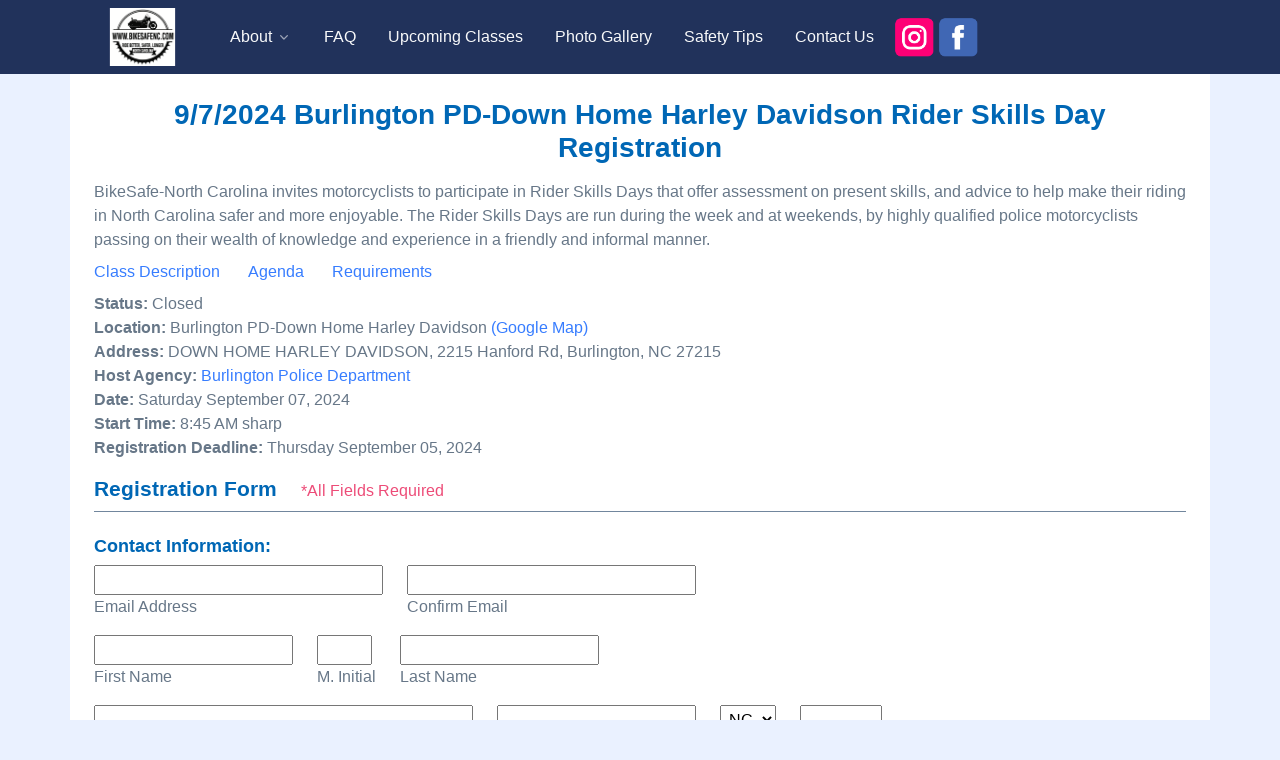

--- FILE ---
content_type: text/html; charset=UTF-8
request_url: https://bikesafenc.com/signup.lasso?id=B0526051E97&-session=bikesafe:03ED2B401b597393B8Gv8677B5C0
body_size: 43326
content:
<!DOCTYPE html>
<html lang="en">
  <head>
    <!-- Required Meta Tags Always Come First -->
    <meta charset="utf-8">
    <meta name="viewport" content="width=device-width, initial-scale=1, shrink-to-fit=no">

    <!-- Title -->
    <title>BikeSafe NC: 9/7/2024 Burlington Rider Skills Day Sign-up</title>

    <!-- Favicon -->
    <link rel="shortcut icon" href="shortcut.ico">

    <!-- Font -->
    <link href="https://fonts.googleapis.com/css2?family=Roboto:wght@400;500;700&display=swap" rel="stylesheet">

    <!-- CSS Front Template -->
    <link rel="stylesheet" href="/front/dist/assets/css/theme.min.css">

    <!-- CSS Custom Styles -->
    <link rel="stylesheet" href="/css/customFront.css">

		<!-- CSS Implementing Plugins -->
		<link rel="stylesheet" href="/front/dist/assets/vendor/bootstrap-icons/font/bootstrap-icons.css">
  </head>

  <body class="bg-soft-primary d-flex flex-column min-vh-100">
  
		<!-- Header -->
		<header class="navbar navbar-expand-lg navbar-dark bg-dark py-0">
			<div class="container py-2">
				<div class="navbar-nav-wrap">
					<div class="navbar-brand-wrapper">
						<!-- Logo -->
						<a class="navbar-brand" href="index.lasso?-session=bikesafe:03ED2B401b597393B8Gv8677B5C0" aria-label="Front">
							<img class="navbar-brand-logo" src="/images/new/BikeSafeNC_Logo_Vector_s_v2.png" alt="Logo">
						</a>
						<!-- End Logo -->
					</div>

					<!-- Toggle -->
					<button type="button" class="navbar-toggler ms-auto" data-bs-toggle="collapse" data-bs-target="#navbarNavMenuLeftAligned" aria-label="Toggle navigation" aria-expanded="false" aria-controls="navbarNavMenuLeftAligned">
						<span class="navbar-toggler-default">
							<i class="bi-list text-light"></i>
						</span>
						<span class="navbar-toggler-toggled">
							<i class="bi-x text-light"></i>
						</span>
					</button>
					<!-- End Toggle -->

					<nav class="navbar-nav-wrap-col collapse navbar-collapse" id="navbarNavMenuLeftAligned">
						<!-- Navbar -->
						<ul class="navbar-nav">
							<!--
							<li class="nav-item">
								<a class="nav-link active" href="#">Active</a>
							</li>
							-->

							<!-- Dropdown -->
							<li class="nav-item dropdown">
								<a class="nav-link dropdown-toggle" href="#" id="navbarLeftAlignedDropdownSubMenu" role="button" data-bs-toggle="dropdown" aria-expanded="false">About</a>

								<div class="dropdown-menu" aria-labelledby="navbarLeftAlignedDropdownSubMenu" style="min-width: 230px;">
									<a class="dropdown-item" href="about_us.lasso?-session=bikesafe:03ED2B401b597393B8Gv8677B5C0">About Us</a>
									<a class="dropdown-item" href="agency_list.lasso?-session=bikesafe:03ED2B401b597393B8Gv8677B5C0">Host Agencies</a>
									<a class="dropdown-item" href="coordinators.lasso?-session=bikesafe:03ED2B401b597393B8Gv8677B5C0">Coordinators</a>
									<a class="dropdown-item" href="history.lasso?-session=bikesafe:03ED2B401b597393B8Gv8677B5C0">History</a>
									<a class="dropdown-item" href="agenda.lasso?-session=bikesafe:03ED2B401b597393B8Gv8677B5C0">Class Agenda</a>
									<a class="dropdown-item" href="requirements.lasso?-session=bikesafe:03ED2B401b597393B8Gv8677B5C0">Class Requirements</a>
								</div>
							</li>
							<!-- End Dropdown -->

							<li class="nav-item">
								<a class="nav-link" href="faq.lasso?-session=bikesafe:03ED2B401b597393B8Gv8677B5C0">FAQ</a>
							</li>
							<li class="nav-item">
								<a class="nav-link" href="calendar.lasso?-session=bikesafe:03ED2B401b597393B8Gv8677B5C0">Upcoming Classes</a>
							</li>
							<li class="nav-item">
								<a class="nav-link" href="album_list.lasso?-session=bikesafe:03ED2B401b597393B8Gv8677B5C0">Photo Gallery</a>
							</li>
							<li class="nav-item">
								<a class="nav-link" href="safety.lasso?-session=bikesafe:03ED2B401b597393B8Gv8677B5C0">Safety Tips</a>
							</li>
							<li class="nav-item">
								<a class="nav-link" href="contact_us.lasso?-session=bikesafe:03ED2B401b597393B8Gv8677B5C0">Contact Us</a>
							</li>
							<li class="nav-item">
								<a href="https://www.instagram.com/bikesafenc/">
								<img src="/images/new/ig.png" width="40" height="40" alt="Instagram Logo">
								</a>
								<a href="https://www.facebook.com/bikesafenorthcarolina/">
								<img src="/images/new/fb.png" width="40" height="40" alt="Instagram Logo">
								</a>
							</li>
						</ul>
						<!-- End Navbar -->
					</nav>
				</div>
			</div>
		</header>
		<!-- End Header -->
		
<div class="container mb-0 py-4 bg-white">
	<div class="row">
		<div class="col px-md-4">


<div class="col6">
  

  <h2 class="text-center mb-2">
    9/7/2024
    Burlington PD-Down Home Harley Davidson
    Rider Skills Day
    Registration
  </h2>
  
	<div class="py-2">
  BikeSafe-North Carolina invites motorcyclists to participate in Rider Skills Days that offer assessment on present skills, and advice to help make their riding in North Carolina safer and more enjoyable. The Rider Skills Days are run during the week and at weekends, by highly qualified police motorcyclists passing on their wealth of knowledge and experience in a friendly and informal manner.
	</div>
	
  <ul class="list-inline d-inline">
    <li class="list-inline-item me-4"><a href="class_detail.lasso?ids=B0526051E97&amp;-session=bikesafe:03ED2B401b597393B8Gv8677B5C0">Class Description</a></li>
    <li class="list-inline-item me-4"><a href="agenda.lasso?-session=bikesafe:03ED2B401b597393B8Gv8677B5C0">Agenda</a></li>
    <li class="list-inline-item"><a href="requirements.lasso?-session=bikesafe:03ED2B401b597393B8Gv8677B5C0">Requirements</a></li>
  </ul>

  <ul class="event_info clear list-unstyled mt-2">
    <li>
      <strong>Status:</strong>
      
        Closed
      
    </li>

    <li>
      <strong>Location:</strong>
      
      
      
        Burlington PD-Down Home Harley Davidson
      
      
        <a href="http://maps.google.com/?z=10&q=DOWN%20HOME%20HARLEY%20DAVIDSON%2c%20Burlington%2c%20NC%2027215(BikeSafe)" target="_blank">(Google Map)</a>
      
    </li>

    <li>
      <strong>Address:</strong>
      
      
        
      
      DOWN HOME HARLEY DAVIDSON, 2215 Hanford Rd, Burlington, NC 27215
    </li>

    <li>
      <strong>Host Agency:</strong>
      
      <a href="agency_bio.lasso?ids=252E701578&amp;-session=bikesafe:03ED2B401b597393B8Gv8677B5C0">Burlington Police Department</a>
    </li>
    
    
    
      <li>
        <strong>Date:</strong>
        Saturday September 07, 2024
      </li>
      <li>
        <strong>Start Time:</strong>
        8:45 AM sharp
      </li>
    
    
    
    
      <li>
        <strong>Registration Deadline:</strong>
        Thursday September 05, 2024
      </li>
    
  </ul>

	<div class="mb-2">
  <h3 class="d-inline me-4">Registration Form</h3><span class="required text-danger d-inline">*All Fields Required</span>
  </div>
  <div class="border-top border-secondary pt-4">
    <form action="signup_save.lasso?-session=bikesafe:03ED2B401b597393B8Gv8677B5C0" name="application_form" method="post" onSubject="return ValidateForm()">
      <div><input type="hidden" name="id_event_secure" value="B0526051E97"></div>
      <h4>Contact Information:</h4>
      <div class="row">
      <div class="col-auto">
      <p class="float-p">
        <input  title=""  size="30"  id="email" name="email"  type="text"  style="color: #777;"  value="" onblur="var element = document.getElementById('email');
                          if (element.value.length == 0) {
                          element.value = '';
                          element.style.color = '#777';
                          }"
              onfocus="var element = document.getElementById('email');
                           if (element.value == '') element.value = '';
                           element.style.color = '#000';" >
        <br>
        <span>Email Address</span>
      </p>
      </div>
      <div class="col-auto">
      <p class="float-p">
        <input  title=""  size="30"  id="email_verify" name="email_verify"  type="text"  style="color: #777;"  value="" onblur="var element = document.getElementById('email_verify');
                          if (element.value.length == 0) {
                          element.value = '';
                          element.style.color = '#777';
                          }"
              onfocus="var element = document.getElementById('email_verify');
                           if (element.value == '') element.value = '';
                           element.style.color = '#000';" >
        <br>
        <span>Confirm Email</span>
      </p>
      </div>
      </div>
      <div class="row">
      <div class="col-auto">
      <p class="float-p">
        <input  title=""  size="20"  id="first_name" name="first_name"  type="text"  style="color: #777;"  value="" onblur="var element = document.getElementById('first_name');
                          if (element.value.length == 0) {
                          element.value = '';
                          element.style.color = '#777';
                          }"
              onfocus="var element = document.getElementById('first_name');
                           if (element.value == '') element.value = '';
                           element.style.color = '#000';" >
        <br>
        <span>First Name</span>
      </p>
      </div>
      <div class="col-auto">
      <p class="float-p">
        <input  title="Middle Initial"  size="4"  id="middle_initial" name="middle_initial"  type="text"  style="color: #777;"  value="" onblur="var element = document.getElementById('middle_initial');
                          if (element.value.length == 0) {
                          element.value = '';
                          element.style.color = '#777';
                          }"
              onfocus="var element = document.getElementById('middle_initial');
                           if (element.value == '') element.value = '';
                           element.style.color = '#000';" >
        <br>
        <span>M. Initial</span>
      </p>
      </div>
      <div class="col-auto">
      <p class="float-p">
        <input  title=""  size="20"  id="last_name" name="last_name"  type="text"  style="color: #777;"  value="" onblur="var element = document.getElementById('last_name');
                          if (element.value.length == 0) {
                          element.value = '';
                          element.style.color = '#777';
                          }"
              onfocus="var element = document.getElementById('last_name');
                           if (element.value == '') element.value = '';
                           element.style.color = '#000';" >
        <br>
        <span>Last Name</span>
      </p>
      </div>
      </div>
      <div class="row">
      <div class="col-auto">
      <p class="clear">
        <input  title=""  size="40"  id="street_address" name="street_address"  type="text"  style="color: #777;"  value="" onblur="var element = document.getElementById('street_address');
                          if (element.value.length == 0) {
                          element.value = '';
                          element.style.color = '#777';
                          }"
              onfocus="var element = document.getElementById('street_address');
                           if (element.value == '') element.value = '';
                           element.style.color = '#000';" >
        <br>
        <span>Street Address</span>
      </p>
      </div>
      <div class="col-auto">
      <p class="float-p">
        <input  title=""  size="20"  id="city" name="city"  type="text"  style="color: #777;"  value="" onblur="var element = document.getElementById('city');
                          if (element.value.length == 0) {
                          element.value = '';
                          element.style.color = '#777';
                          }"
              onfocus="var element = document.getElementById('city');
                           if (element.value == '') element.value = '';
                           element.style.color = '#000';" >
        <br>
        <span>City</span>
      </p>
      </div>
      <div class="col-auto">
      <p class="float-p">
        <select name="state" class="p-1">
          
          
            
          
          
            <option value=""></option>
          
            <option value="AL">AL</option>
          
            <option value="AK">AK</option>
          
            <option value="AZ">AZ</option>
          
            <option value="AR">AR</option>
          
            <option value="CA">CA</option>
          
            <option value="CO">CO</option>
          
            <option value="CT">CT</option>
          
            <option value="DE">DE</option>
          
            <option value="DC">DC</option>
          
            <option value="FL">FL</option>
          
            <option value="GA">GA</option>
          
            <option value="HI">HI</option>
          
            <option value="ID">ID</option>
          
            <option value="IL">IL</option>
          
            <option value="IN">IN</option>
          
            <option value="IA">IA</option>
          
            <option value="KS">KS</option>
          
            <option value="KY">KY</option>
          
            <option value="LA">LA</option>
          
            <option value="ME">ME</option>
          
            <option value="MD">MD</option>
          
            <option value="MA">MA</option>
          
            <option value="MI">MI</option>
          
            <option value="MN">MN</option>
          
            <option value="MS">MS</option>
          
            <option value="MO">MO</option>
          
            <option value="MT">MT</option>
          
            <option value="NE">NE</option>
          
            <option value="NV">NV</option>
          
            <option value="NH">NH</option>
          
            <option value="NJ">NJ</option>
          
            <option value="NM">NM</option>
          
            <option value="NY">NY</option>
          
            <option value="NC" selected>NC</option>
          
            <option value="ND">ND</option>
          
            <option value="OH">OH</option>
          
            <option value="OK">OK</option>
          
            <option value="OR">OR</option>
          
            <option value="PA">PA</option>
          
            <option value="RI">RI</option>
          
            <option value="SC">SC</option>
          
            <option value="SD">SD</option>
          
            <option value="TN">TN</option>
          
            <option value="TX">TX</option>
          
            <option value="UT">UT</option>
          
            <option value="VT">VT</option>
          
            <option value="VA">VA</option>
          
            <option value="WA">WA</option>
          
            <option value="WV">WV</option>
          
            <option value="WI">WI</option>
          
            <option value="WY">WY</option>
          
        </select>
        <br>
        <span>State</span>
      </p>
      </div>
      <div class="col-auto">
      <p class="float-p">
        <input  title=""  size="7"  id="zip" name="zip"  type="text"  style="color: #777;"  value="" onblur="var element = document.getElementById('zip');
                          if (element.value.length == 0) {
                          element.value = '';
                          element.style.color = '#777';
                          }"
              onfocus="var element = document.getElementById('zip');
                           if (element.value == '') element.value = '';
                           element.style.color = '#000';" >
        <br>
        <span>Zip</span>
      </p>
      </div>
      </div>
      <div class="clear"></div>
      <div class="row">
      <div class="col-auto">
      <p class="float-p">
        <input  title="xxx-xxx-xxxx"  size="10"  id="home_phone" name="home_phone"  type="text"  style="color: #777;"  value="xxx-xxx-xxxx" onblur="var element = document.getElementById('home_phone');
                          if (element.value.length == 0) {
                          element.value = 'xxx-xxx-xxxx';
                          element.style.color = '#777';
                          }"
              onfocus="var element = document.getElementById('home_phone');
                           if (element.value == 'xxx-xxx-xxxx') element.value = '';
                           element.style.color = '#000';" >
        <br>
        <span>Phone</span>
      </p>
      </div>
      <div class="col-auto">
      <p class="float-p">
        <input  title="xxx-xxx-xxxx"  size="10"  id="cell_phone" name="cell_phone"  type="text"  style="color: #777;"  value="xxx-xxx-xxxx" onblur="var element = document.getElementById('cell_phone');
                          if (element.value.length == 0) {
                          element.value = 'xxx-xxx-xxxx';
                          element.style.color = '#777';
                          }"
              onfocus="var element = document.getElementById('cell_phone');
                           if (element.value == 'xxx-xxx-xxxx') element.value = '';
                           element.style.color = '#000';" >
        <br>
        <span>Alt. Phone</span>
      </p>
      </div>
      </div>
      <div class="clear"></div>
      
      <h4>Motorcycle &amp; Driving Information:</h4>
      <div class="row">
      <div class="col-auto">
      <p class="float-p">
        <input  title="mm/dd/yyyy"  size="10"  id="birthdate" name="birthdate"  type="text"  style="color: #777;"  value="mm/dd/yyyy" onblur="var element = document.getElementById('birthdate');
                          if (element.value.length == 0) {
                          element.value = 'mm/dd/yyyy';
                          element.style.color = '#777';
                          }"
              onfocus="var element = document.getElementById('birthdate');
                           if (element.value == 'mm/dd/yyyy') element.value = '';
                           element.style.color = '#000';" >
        <br>
        <span>Birth Date</span>
      </p>
      </div>
      <div class="col-auto">
      <p class="float-p">
        <input  title="Drivers License #"  size="9"  id="dl_number" name="dl_number"  type="text"  style="color: #777;"  value="" onblur="var element = document.getElementById('dl_number');
                          if (element.value.length == 0) {
                          element.value = '';
                          element.style.color = '#777';
                          }"
              onfocus="var element = document.getElementById('dl_number');
                           if (element.value == '') element.value = '';
                           element.style.color = '#000';" >
        <br>
        <span>Drivers License #</span>
      </p>
      </div>
      <div class="col-auto">
      <p class="float-p">
        <input  title="Drivers License State"  size="2"  id="dl_state" name="dl_state"  type="text"  style="color: #777;"  value="NC" onblur="var element = document.getElementById('dl_state');
                          if (element.value.length == 0) {
                          element.value = 'NC';
                          element.style.color = '#777';
                          }"
              onfocus="var element = document.getElementById('dl_state');
                           if (element.value == 'NC') element.value = '';
                           element.style.color = '#000';" >
        <br>
        <span>DL State</span>
      </p>
      </div>
      <div class="col-auto">
      <p class="float-p">
        <input  title="Motorcycle Lic. Plate"  size="9"  id="license_tag" name="license_tag"  type="text"  style="color: #777;"  value="" onblur="var element = document.getElementById('license_tag');
                          if (element.value.length == 0) {
                          element.value = '';
                          element.style.color = '#777';
                          }"
              onfocus="var element = document.getElementById('license_tag');
                           if (element.value == '') element.value = '';
                           element.style.color = '#000';" >
        <br>
        <span>Motorcycle Lic. Plate</span>
      </p>
      </div>
      <div class="col-auto">
      <p class="float-p">
      <select name="gender" class="p-1">
          <option value="">Gender</option>
          
          
            <option value="Male">Male</option>
          
            <option value="Female">Female</option>
          
        </select>
      </p>
      </div>
      </div>
      <div class="clear"></div>
      <div class="row">
      <div class="col-auto">
      <p class="float-p">
        <select name="motorcycle_type" class="p-1">
          <option value="">Motorcycle Type</option>
          
          
            <option value="Cruiser">Cruiser</option>
          
            <option value="Sport bike">Sport bike</option>
          
            <option value="Sport touring">Sport touring</option>
          
            <option value="Touring">Touring</option>
          
            <option value="Standard bike">Standard bike</option>
          
            <option value="Dual purpose">Dual purpose</option>
          
            <option value="Scooter">Scooter</option>
          
        </select>
      </p>
      </div>
      <div class="col-auto">
      <p class="float-p">
        <input  title=""  size="20"  id="yearMakeModel" name="yearMakeModel"  type="text"  style="color: #777;"  value="" onblur="var element = document.getElementById('yearMakeModel');
                          if (element.value.length == 0) {
                          element.value = '';
                          element.style.color = '#777';
                          }"
              onfocus="var element = document.getElementById('yearMakeModel');
                           if (element.value == '') element.value = '';
                           element.style.color = '#000';" >
        <br>
        <span>Year/Make/Model</span>
      </p>
      </div>
      <div class="col-auto">
      <p class="float-p">
        <select name="years_experience" class="p-1">
          <option value="">Yrs. Experience</option>
          
          
            <option value="0">0</option>
          
            <option value="1">1</option>
          
            <option value="2">2</option>
          
            <option value="3">3</option>
          
            <option value="4">4</option>
          
            <option value="5">5</option>
          
            <option value="6">6</option>
          
            <option value="7">7</option>
          
            <option value="8">8</option>
          
            <option value="9">9</option>
          
            <option value="10">10</option>
          
          
          <option value="more than 10">more than 10</option>
        </select>
      </p>
      </div>
      </div>
      <div class="clear"></div>
      <div class="row">
      <div class="col-auto">
      <p class="float-p">
        <input  title=""  size="25"  id="ins_company" name="ins_company"  type="text"  style="color: #777;"  value="" onblur="var element = document.getElementById('ins_company');
                          if (element.value.length == 0) {
                          element.value = '';
                          element.style.color = '#777';
                          }"
              onfocus="var element = document.getElementById('ins_company');
                           if (element.value == '') element.value = '';
                           element.style.color = '#000';" >
        <br>
        <span>Insurance Company</span>
      </p>
      </div>
      <div class="col-auto">
      <p class="float-p">
        <input  title=""  size="25"  id="policy_number" name="policy_number"  type="text"  style="color: #777;"  value="" onblur="var element = document.getElementById('policy_number');
                          if (element.value.length == 0) {
                          element.value = '';
                          element.style.color = '#777';
                          }"
              onfocus="var element = document.getElementById('policy_number');
                           if (element.value == '') element.value = '';
                           element.style.color = '#000';" >
        <br>
        <span>Policy Number</span>
      </p>
      </div>
      </div>
      <div class="row">
      <div class="col-auto">
      <p class="clear">
        <textarea  title="Please list your formal training"  rows="10"  cols="40"  id="formalTraining" name="formalTraining"  style="color: #777; " onblur="var element = document.getElementById('formalTraining');
                          if (element.value.length == 0) {
                          element.value = 'Please list your formal training';
                          element.style.color = '#777';
                          }"
              onfocus="var element = document.getElementById('formalTraining');
                           if (element.value == 'Please list your formal training') element.value = '';
                           element.style.color = '#000';" >Please list your formal training</textarea>
        <br>
        <span>Formal Training</span>
      </p>
      </div>
      </div>
      
      <h4>Additional Information:</h4>
      <p>
        <input type="checkbox" name="court_flag" value="1"> <span class="fs16">I am signing up at the direction of the court system.</span>
      </p>
      
      <h4>
        INSURANCE WAIVER PART I. READ CAREFULLY: THIS SECTION IS A LEGAL RELEASE, ASSUMPTION OF RISK, WAIVER AND COVENANT NOT TO SUE AGREEMENT
      </h4>
      <div class="waiver-box">
        <p>Insurance Waiver Part I Text:</p>
        <p>In consideration of The North Carolina State Highway Patrol and BikeSafe North Carolina, including their members, employees, officers and/or agents (the 'Safety Assessment Providers'), furnishing services, equipment, and/or curriculum to enable me to participate in the BikeSafe North Carolina assessment, I agree as follows:</p>
        <p>I fully understand and acknowledge that: (a) there are DANGERS AND RISK OF INJURY, DAMAGE, OR DEATH that exist in my use of motorcycles and motorcycle equipment and my participation in the BikeSafe North Carolina assessment activities; (b) my participation in such activities and/or use of such equipment may result in injury or illness including, but not limited to, bodily injury, disease, strains, fractures, partial and/or total paralysis, other ailments that could cause serious disability, or death; (c) these risks and dangers may be caused by the negligence of the Safety Course Providers; the negligence of others, including other BikeSafe North Carolina assessment participants; and may arise from foreseeable or unforeseeable causes; and (d) by participating in these activities and/or using the equipment, I, on behalf of myself, my personal representatives and my heirs, hereby assume all risks and all responsibility, and agree to release the BikeSafe North Carolina assessment Providers for any injuries, losses and/or damages, including those caused solely or in part by the negligence of the BikeSafe North Carolina assessment Providers, or any other person. If I have brought a motorcycle to use in the BikeSafe North Carolina assessment, I also agree that this release applies to any damage that occurs to it during the BikeSafe North Carolina assessment.</p>
        <p>I agree and understand that, on behalf of myself, my personal representatives and my heirs, I am relinquishing any and all rights I now have or may have in the future to sue the BikeSafe North Carolina assessment Providers for any and all injury, damage, or death I may suffer arising from motorcycle riding or its equipment, including claims based on the Safety Course Providers' negligence.</p>
        <p>I HAVE READ THIS RELEASE AGREEMENT AND BY SIGNING BELOW I AGREE IT IS MY INTENTION TO ASSUME ALL RISKS AND RELEASE THE BIKESAFE NORTH CAROLINA AND THE NORTH CAROLINA STATE HIGHWAY PATROL FROM LIABILITY FOR PERSONAL INJURY, PROPERTY DAMAGE OR WRONGFUL DEATH CAUSED BY NEGLIGENCE OR ANY OTHER CAUSE.</p>
        <p>I have had the opportunity to ask any and all questions about the above waiver and release and I understand its terms and meaning.</p>
      </div>
      <p class="assume">
      	<i class="bi bi-arrow-right-square-fill text-danger"></i>
        <input type="checkbox" name="insurance_waiver" value="yes"> I assume all risks and waive my right to sue.
      </p>
      
      <h4>
        INSURANCE WAIVER PART II. READ CAREFULLY: THIS SECTION IS AN INDEMNIFICATION AND HOLD HARMLESS AGREEMENT
      </h4>
      <div class="waiver-box">
        <p>Insurance Waiver Part II Text:</p>
        <p>In consideration of The North Carolina State Highway Patrol and BikeSafe North Carolina, including their members, employees, officers and/or agents (the 'Safety Assessment Providers'), furnishing services, equipment, I agree as follows:</p>
        <p>I, on behalf of myself, my personal representatives and my heirs, agree to hold harmless, defend, and indemnify the Safety Assessment Providers from any and all claims, suits, or causes of action by others for bodily injury, property damage, or other damages which may arise out of my use of motorcycles and motorcycle equipment or my participation in the BikeSafe North Carolina activities, including claims arising from the Safety Assessment Providers' or any other party's negligence.</p>
        <p>I HAVE READ THIS INDEMNIFICATION AND HOLD HARMLESS AGREEMENT AND BY SIGNING BELOW I AGREE IT IS MY INTENTION TO ACCEPT LEGAL RESPONSIBILITY AND PAY FOR ANY LOSS FOR CLAIMS OR LAWSUITS AGAINST THE NORTH CAROLINA STATE Highway Patrol AND BIKESAFE NORTH CAROLINA ARISING FROM MY PARTICIPATION IN THE MOTORCYCLE ASSESSMENT.</p>
        <p>I have had the opportunity to ask any and all questions about this indemnification and hold harmless section and I understand its terms and meaning.</p>
      </div>
      <p class="assume">
      	<i class="bi bi-arrow-right-square-fill text-danger"></i>
        <input type="checkbox" name="insurance_waiver_2ndPart" value="yes"> I agree to indemnify and hold harmless all agencies associated with BikeSafe NC.
      </p>
      
      <h3>Emergency Contact Information:</h3>
      <div class="row">
      <div class="col-auto">
      <p class="float-p">
        <input  title=""  size="20"  id="ec_firstName" name="ec_firstName"  type="text"  style="color: #777;"  value="" onblur="var element = document.getElementById('ec_firstName');
                          if (element.value.length == 0) {
                          element.value = '';
                          element.style.color = '#777';
                          }"
              onfocus="var element = document.getElementById('ec_firstName');
                           if (element.value == '') element.value = '';
                           element.style.color = '#000';" >
        <br>
        <span>First Name</span>
      </p>
      </div>
      <div class="col-auto">
      <p class="float-p">
        <input  title="Middle Initial"  size="2"  id="ec_middleInitial" name="ec_middleInitial"  type="text"  style="color: #777;"  value="" onblur="var element = document.getElementById('ec_middleInitial');
                          if (element.value.length == 0) {
                          element.value = '';
                          element.style.color = '#777';
                          }"
              onfocus="var element = document.getElementById('ec_middleInitial');
                           if (element.value == '') element.value = '';
                           element.style.color = '#000';" >
		<br>
        <span>M. Initial</span>
      </p>
      </div>
      <div class="col-auto">
      <p class="float-p">
        <input  title=""  size="20"  id="ec_lastName" name="ec_lastName"  type="text"  style="color: #777;"  value="" onblur="var element = document.getElementById('ec_lastName');
                          if (element.value.length == 0) {
                          element.value = '';
                          element.style.color = '#777';
                          }"
              onfocus="var element = document.getElementById('ec_lastName');
                           if (element.value == '') element.value = '';
                           element.style.color = '#000';" >
        <br>
        <span>Last Name</span>
      </p>
      </div>
      </div>
      <div class="row">
      <div class="col-auto">
      <p class="clear">
        <input  title=""  size="40"  id="ec_streetAddress" name="ec_streetAddress"  type="text"  style="color: #777;"  value="" onblur="var element = document.getElementById('ec_streetAddress');
                          if (element.value.length == 0) {
                          element.value = '';
                          element.style.color = '#777';
                          }"
              onfocus="var element = document.getElementById('ec_streetAddress');
                           if (element.value == '') element.value = '';
                           element.style.color = '#000';" >
        <br>
        <span>Street Address</span>
      </p>
      </div>
      <div class="col-auto">
      <p class="float-p">
        <input  title=""  size="20"  id="ec_city" name="ec_city"  type="text"  style="color: #777;"  value="" onblur="var element = document.getElementById('ec_city');
                          if (element.value.length == 0) {
                          element.value = '';
                          element.style.color = '#777';
                          }"
              onfocus="var element = document.getElementById('ec_city');
                           if (element.value == '') element.value = '';
                           element.style.color = '#000';" >
        <br>
        <span>City</span>
      </p>
      </div>
      <div class="col-auto">
      <p class="float-p">
        <select name="ec_state" class="p-1">
          
          
            
          
          
            <option value=""></option>
          
            <option value="AL">AL</option>
          
            <option value="AK">AK</option>
          
            <option value="AZ">AZ</option>
          
            <option value="AR">AR</option>
          
            <option value="CA">CA</option>
          
            <option value="CO">CO</option>
          
            <option value="CT">CT</option>
          
            <option value="DE">DE</option>
          
            <option value="DC">DC</option>
          
            <option value="FL">FL</option>
          
            <option value="GA">GA</option>
          
            <option value="HI">HI</option>
          
            <option value="ID">ID</option>
          
            <option value="IL">IL</option>
          
            <option value="IN">IN</option>
          
            <option value="IA">IA</option>
          
            <option value="KS">KS</option>
          
            <option value="KY">KY</option>
          
            <option value="LA">LA</option>
          
            <option value="ME">ME</option>
          
            <option value="MD">MD</option>
          
            <option value="MA">MA</option>
          
            <option value="MI">MI</option>
          
            <option value="MN">MN</option>
          
            <option value="MS">MS</option>
          
            <option value="MO">MO</option>
          
            <option value="MT">MT</option>
          
            <option value="NE">NE</option>
          
            <option value="NV">NV</option>
          
            <option value="NH">NH</option>
          
            <option value="NJ">NJ</option>
          
            <option value="NM">NM</option>
          
            <option value="NY">NY</option>
          
            <option value="NC" selected>NC</option>
          
            <option value="ND">ND</option>
          
            <option value="OH">OH</option>
          
            <option value="OK">OK</option>
          
            <option value="OR">OR</option>
          
            <option value="PA">PA</option>
          
            <option value="RI">RI</option>
          
            <option value="SC">SC</option>
          
            <option value="SD">SD</option>
          
            <option value="TN">TN</option>
          
            <option value="TX">TX</option>
          
            <option value="UT">UT</option>
          
            <option value="VT">VT</option>
          
            <option value="VA">VA</option>
          
            <option value="WA">WA</option>
          
            <option value="WV">WV</option>
          
            <option value="WI">WI</option>
          
            <option value="WY">WY</option>
          
        </select>
        <br>
        <span>State</span>
      </p>
      </div>
      <div class="col-auto">
      <p class="float-p">
        <input  title=""  size="7"  id="ec_zip" name="ec_zip"  type="text"  style="color: #777;"  value="" onblur="var element = document.getElementById('ec_zip');
                          if (element.value.length == 0) {
                          element.value = '';
                          element.style.color = '#777';
                          }"
              onfocus="var element = document.getElementById('ec_zip');
                           if (element.value == '') element.value = '';
                           element.style.color = '#000';" >
        <br>
        <span>Zip</span>
      </p>
      </div>
      </div>
      <div class="clear"></div>
      <div class="row">
      <div class="col-auto">
      <p class="float-p">
        <input  title="xxx-xxx-xxxx"  size="10"  id="ec_primaryPhone" name="ec_primaryPhone"  type="text"  style="color: #777;"  value="xxx-xxx-xxxx" onblur="var element = document.getElementById('ec_primaryPhone');
                          if (element.value.length == 0) {
                          element.value = 'xxx-xxx-xxxx';
                          element.style.color = '#777';
                          }"
              onfocus="var element = document.getElementById('ec_primaryPhone');
                           if (element.value == 'xxx-xxx-xxxx') element.value = '';
                           element.style.color = '#000';" >
        <br>
        <span>Phone</span>
      </p>
      </div>
      <div class="col-auto">
      <p class="float-p">
        <input  title="xxx-xxx-xxxx"  size="10"  id="ec_altPhone" name="ec_altPhone"  type="text"  style="color: #777;"  value="xxx-xxx-xxxx" onblur="var element = document.getElementById('ec_altPhone');
                          if (element.value.length == 0) {
                          element.value = 'xxx-xxx-xxxx';
                          element.style.color = '#777';
                          }"
              onfocus="var element = document.getElementById('ec_altPhone');
                           if (element.value == 'xxx-xxx-xxxx') element.value = '';
                           element.style.color = '#000';" >
        <br>
        <span>Alt. Phone</span>
      </p>
      </div>
      </div>
      <p class="clear">
        <button type="submit" name="submit_kind" value="Register" class="btn btn-primary px-2 py-1">Register</button>
      </p>
    </form>
  </div>
</div><!--/ end col6 -->

</div>
</div>
</div>

		<!-- ========== FOOTER ========== -->
		<footer class="pt-0 bg-dark flex-grow-1">
			<div class="container content-space-t-1 content-space-b-1">
				<div class="row align-items-md-center text-center text-sm-start mb-5">
					<div class="col-lg-auto mb-5 mb-lg-0">
						<h5 class="text-white">Sponsored by:</h5>
						<!-- Logo -->
						<a href="https://www.ncdot.gov/initiatives-policies/safety/ghsp/Pages/default.aspx" aria-label="Front">
							<img src="/images/new/sponsored_governor.jpg" alt="Logo">
						</a>
						<!-- End Logo -->
					</div>
					<!-- End Col -->

					<div class="col-sm mb-3 mb-sm-0 mt-lg-4">
						<!-- List -->
						<ul class="list-inline list-separator text-white mb-0">
							<li class="list-inline-item"><a class="link-sm link-light" href="about_us.lasso?-session=bikesafe:03ED2B401b597393B8Gv8677B5C0">About Us</a></li>
							<li class="list-inline-item"><a class="link-sm link-light" href="faq.lasso?-session=bikesafe:03ED2B401b597393B8Gv8677B5C0">FAQ</a></li>
							<li class="list-inline-item"><a class="link-sm link-light" href="agency_list.lasso?-session=bikesafe:03ED2B401b597393B8Gv8677B5C0">Host Agencies</a></li>
							<li class="list-inline-item"><a class="link-sm link-light" href="coordinators.lasso?-session=bikesafe:03ED2B401b597393B8Gv8677B5C0">Coordinators</a></li>
							<li class="list-inline-item"><a class="link-sm link-light" href="history.lasso?-session=bikesafe:03ED2B401b597393B8Gv8677B5C0">History</a></li>
							<li class="list-inline-item"><a class="link-sm link-light" href="agenda.lasso?-session=bikesafe:03ED2B401b597393B8Gv8677B5C0">Class Requirements</a></li>
							<li class="list-inline-item"><a class="link-sm link-light" href="calendar.lasso?-session=bikesafe:03ED2B401b597393B8Gv8677B5C0">Upcoming Classes</a></li>
							<li class="list-inline-item"><a class="link-sm link-light" href="album_list.lasso?-session=bikesafe:03ED2B401b597393B8Gv8677B5C0">Photo Gallery</a></li>
							<li class="list-inline-item"><a class="link-sm link-light" href="safety.lasso?-session=bikesafe:03ED2B401b597393B8Gv8677B5C0">Safety Tips</a></li>
							<li class="list-inline-item"><a class="link-sm link-light" href="contact_us.lasso?-session=bikesafe:03ED2B401b597393B8Gv8677B5C0">Contact Us</a></li>
						</ul>
						<!-- End List -->
						<a href="https://www.instagram.com/bikesafenc/">
						<img src="/images/new/ig.png" class="mt-2" width="40" height="40" alt="Instagram Logo">
						</a>
						<a href="https://www.facebook.com/bikesafenorthcarolina/">
						<img src="/images/new/fb.png" class="mt-2" width="40" height="40" alt="Facebook Logo">
						</a>
					</div>

				</div>
				<!-- End Row -->

				<div class="row align-items-md-center text-center text-sm-start">
					<div class="col">
						<p class="text-white-70 small mb-0">&copy; 2026 Cicada Consulting Group, Inc.  All rights reserved.</p>
					</div>
					<!-- End Col -->

					<div class="col-auto">
						<!-- Socials -->
						<ul class="list-inline mb-0">

						</ul>
						<!-- End Socials -->
					</div>
					<!-- End Col -->
				</div>
				<!-- End Row -->
			</div>
		</footer>
		<!-- ========== END FOOTER ========== -->

    <!-- JS Global Compulsory -->
    <script src="/front/dist/assets/vendor/bootstrap/dist/js/bootstrap.bundle.min.js"></script>

    <!-- JS Front -->
    <script src="/front/dist/assets/js/theme.min.js"></script>
    
    <script src="/front/dist/assets/vendor/fslightbox/index.js"></script>

  </body>
</html>
